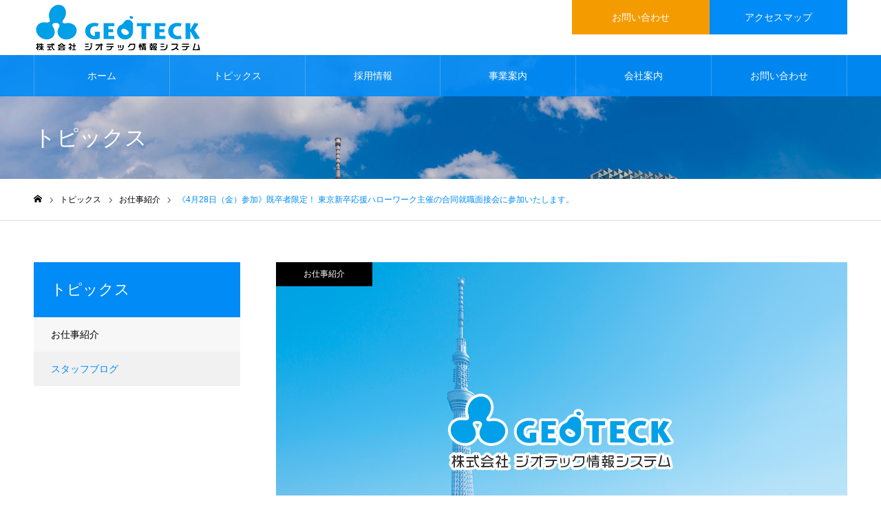

--- FILE ---
content_type: text/html; charset=UTF-8
request_url: https://www.geoteck.co.jp/topics/job-fair/
body_size: 66711
content:
<!DOCTYPE html>
<html class="pc" dir="ltr" lang="ja" prefix="og: https://ogp.me/ns#">
<head>
<meta charset="UTF-8">
<!--[if IE]><meta http-equiv="X-UA-Compatible" content="IE=edge"><![endif]-->
<meta name="viewport" content="width=device-width">
<meta name="format-detection" content="telephone=no">
<meta name="description" content="株式会社ジオテック情報システムは台東区浅草橋を拠点として、SES（システムエンジニアリングサービス）を主軸に創業以来20年以上、これまでに多くの実績を有し、サービス品質の向上に努めてまいりました。SESとはソフトウェアやシステムの開発はもちろん、保守・運用などの業務運営に必要なエンジニアを、必要な期間ご提供するサービスです。ジオテック情報システムではSESを主軸事業として、多くの人材がIT技術者（プログラマー・エンジニア）としてのキャリア・スキルアップを目指して日々、活躍しています。">
<link rel="pingback" href="https://www.geoteck.co.jp/wp-geo/xmlrpc.php">
<title>《4月28日（金）参加》既卒者限定！ 東京新卒応援ハローワーク主催の合同就職面接会に参加いたします。 | 株式会社ジオテック情報システム SES（システムエンジニアリングサービス）</title>
	<style>img:is([sizes="auto" i], [sizes^="auto," i]) { contain-intrinsic-size: 3000px 1500px }</style>
	
		<!-- All in One SEO 4.8.8 - aioseo.com -->
	<meta name="description" content="株式会社ジオテック情報システムは台東区浅草橋を拠点として、SES（システムエンジニアリングサービス）を主軸に創業以来20年以上、これまでに多くの実績を有し、サービス品質の向上に努めてまいりました。SESとはソフトウェアやシステムの開発はもちろん、保守・運用などの業務運営に必要なエンジニアを、必要な期間ご提供するサービスです。ジオテック情報システムではSESを主軸事業として、多くの人材がIT技術者（プログラマー・エンジニア）としてのキャリア・スキルアップを目指して日々、活躍しています。" />
	<meta name="robots" content="max-image-preview:large" />
	<link rel="canonical" href="https://www.geoteck.co.jp/topics/job-fair/" />
	<meta name="generator" content="All in One SEO (AIOSEO) 4.8.8" />
		<meta property="og:locale" content="ja_JP" />
		<meta property="og:site_name" content="株式会社ジオテック情報システム | 株式会社ジオテック情報システムは台東区浅草橋を拠点として、SES（システムエンジニアリングサービス）を主軸に創業以来20年以上、これまでに多くの実績を有し、サービス品質の向上に努めてまいりました。SESとはソフトウェアやシステムの開発はもちろん、保守・運用などの業務運営に必要なエンジニアを、必要な期間ご提供するサービスです。ジオテック情報システムではSESを主軸事業として、多くの人材がIT技術者（プログラマー・エンジニア）としてのキャリア・スキルアップを目指して日々、活躍しています。" />
		<meta property="og:type" content="article" />
		<meta property="og:title" content="《4月28日（金）参加》既卒者限定！ 東京新卒応援ハローワーク主催の合同就職面接会に参加いたします。 | 株式会社ジオテック情報システム SES（システムエンジニアリングサービス）" />
		<meta property="og:description" content="株式会社ジオテック情報システムは台東区浅草橋を拠点として、SES（システムエンジニアリングサービス）を主軸に創業以来20年以上、これまでに多くの実績を有し、サービス品質の向上に努めてまいりました。SESとはソフトウェアやシステムの開発はもちろん、保守・運用などの業務運営に必要なエンジニアを、必要な期間ご提供するサービスです。ジオテック情報システムではSESを主軸事業として、多くの人材がIT技術者（プログラマー・エンジニア）としてのキャリア・スキルアップを目指して日々、活躍しています。" />
		<meta property="og:url" content="https://www.geoteck.co.jp/topics/job-fair/" />
		<meta property="article:published_time" content="2023-04-12T02:20:45+00:00" />
		<meta property="article:modified_time" content="2023-04-12T02:44:12+00:00" />
		<meta name="twitter:card" content="summary_large_image" />
		<meta name="twitter:title" content="《4月28日（金）参加》既卒者限定！ 東京新卒応援ハローワーク主催の合同就職面接会に参加いたします。 | 株式会社ジオテック情報システム SES（システムエンジニアリングサービス）" />
		<meta name="twitter:description" content="株式会社ジオテック情報システムは台東区浅草橋を拠点として、SES（システムエンジニアリングサービス）を主軸に創業以来20年以上、これまでに多くの実績を有し、サービス品質の向上に努めてまいりました。SESとはソフトウェアやシステムの開発はもちろん、保守・運用などの業務運営に必要なエンジニアを、必要な期間ご提供するサービスです。ジオテック情報システムではSESを主軸事業として、多くの人材がIT技術者（プログラマー・エンジニア）としてのキャリア・スキルアップを目指して日々、活躍しています。" />
		<script type="application/ld+json" class="aioseo-schema">
			{"@context":"https:\/\/schema.org","@graph":[{"@type":"BreadcrumbList","@id":"https:\/\/www.geoteck.co.jp\/topics\/job-fair\/#breadcrumblist","itemListElement":[{"@type":"ListItem","@id":"https:\/\/www.geoteck.co.jp#listItem","position":1,"name":"\u5bb6","item":"https:\/\/www.geoteck.co.jp","nextItem":{"@type":"ListItem","@id":"https:\/\/www.geoteck.co.jp\/topics\/#listItem","name":"\u30c8\u30d4\u30c3\u30af\u30b9"}},{"@type":"ListItem","@id":"https:\/\/www.geoteck.co.jp\/topics\/#listItem","position":2,"name":"\u30c8\u30d4\u30c3\u30af\u30b9","item":"https:\/\/www.geoteck.co.jp\/topics\/","nextItem":{"@type":"ListItem","@id":"https:\/\/www.geoteck.co.jp\/topics_cat\/job-information\/#listItem","name":"\u304a\u4ed5\u4e8b\u7d39\u4ecb"},"previousItem":{"@type":"ListItem","@id":"https:\/\/www.geoteck.co.jp#listItem","name":"\u5bb6"}},{"@type":"ListItem","@id":"https:\/\/www.geoteck.co.jp\/topics_cat\/job-information\/#listItem","position":3,"name":"\u304a\u4ed5\u4e8b\u7d39\u4ecb","item":"https:\/\/www.geoteck.co.jp\/topics_cat\/job-information\/","nextItem":{"@type":"ListItem","@id":"https:\/\/www.geoteck.co.jp\/topics\/job-fair\/#listItem","name":"\u300a4\u670828\u65e5\uff08\u91d1\uff09\u53c2\u52a0\u300b\u65e2\u5352\u8005\u9650\u5b9a\uff01 \u6771\u4eac\u65b0\u5352\u5fdc\u63f4\u30cf\u30ed\u30fc\u30ef\u30fc\u30af\u4e3b\u50ac\u306e\u5408\u540c\u5c31\u8077\u9762\u63a5\u4f1a\u306b\u53c2\u52a0\u3044\u305f\u3057\u307e\u3059\u3002"},"previousItem":{"@type":"ListItem","@id":"https:\/\/www.geoteck.co.jp\/topics\/#listItem","name":"\u30c8\u30d4\u30c3\u30af\u30b9"}},{"@type":"ListItem","@id":"https:\/\/www.geoteck.co.jp\/topics\/job-fair\/#listItem","position":4,"name":"\u300a4\u670828\u65e5\uff08\u91d1\uff09\u53c2\u52a0\u300b\u65e2\u5352\u8005\u9650\u5b9a\uff01 \u6771\u4eac\u65b0\u5352\u5fdc\u63f4\u30cf\u30ed\u30fc\u30ef\u30fc\u30af\u4e3b\u50ac\u306e\u5408\u540c\u5c31\u8077\u9762\u63a5\u4f1a\u306b\u53c2\u52a0\u3044\u305f\u3057\u307e\u3059\u3002","previousItem":{"@type":"ListItem","@id":"https:\/\/www.geoteck.co.jp\/topics_cat\/job-information\/#listItem","name":"\u304a\u4ed5\u4e8b\u7d39\u4ecb"}}]},{"@type":"Organization","@id":"https:\/\/www.geoteck.co.jp\/#organization","name":"\u682a\u5f0f\u4f1a\u793e\u30b8\u30aa\u30c6\u30c3\u30af\u60c5\u5831\u30b7\u30b9\u30c6\u30e0\u2502SES\uff08\u30b7\u30b9\u30c6\u30e0\u30a8\u30f3\u30b8\u30cb\u30a2\u30ea\u30f3\u30b0\u30b5\u30fc\u30d3\u30b9\uff09","description":"\u682a\u5f0f\u4f1a\u793e\u30b8\u30aa\u30c6\u30c3\u30af\u60c5\u5831\u30b7\u30b9\u30c6\u30e0\u306f\u53f0\u6771\u533a\u6d45\u8349\u6a4b\u3092\u62e0\u70b9\u3068\u3057\u3066\u3001SES\uff08\u30b7\u30b9\u30c6\u30e0\u30a8\u30f3\u30b8\u30cb\u30a2\u30ea\u30f3\u30b0\u30b5\u30fc\u30d3\u30b9\uff09\u3092\u4e3b\u8ef8\u306b\u5275\u696d\u4ee5\u676520\u5e74\u4ee5\u4e0a\u3001\u3053\u308c\u307e\u3067\u306b\u591a\u304f\u306e\u5b9f\u7e3e\u3092\u6709\u3057\u3001\u30b5\u30fc\u30d3\u30b9\u54c1\u8cea\u306e\u5411\u4e0a\u306b\u52aa\u3081\u3066\u307e\u3044\u308a\u307e\u3057\u305f\u3002SES\u3068\u306f\u30bd\u30d5\u30c8\u30a6\u30a7\u30a2\u3084\u30b7\u30b9\u30c6\u30e0\u306e\u958b\u767a\u306f\u3082\u3061\u308d\u3093\u3001\u4fdd\u5b88\u30fb\u904b\u7528\u306a\u3069\u306e\u696d\u52d9\u904b\u55b6\u306b\u5fc5\u8981\u306a\u30a8\u30f3\u30b8\u30cb\u30a2\u3092\u3001\u5fc5\u8981\u306a\u671f\u9593\u3054\u63d0\u4f9b\u3059\u308b\u30b5\u30fc\u30d3\u30b9\u3067\u3059\u3002\u30b8\u30aa\u30c6\u30c3\u30af\u60c5\u5831\u30b7\u30b9\u30c6\u30e0\u3067\u306fSES\u3092\u4e3b\u8ef8\u4e8b\u696d\u3068\u3057\u3066\u3001\u591a\u304f\u306e\u4eba\u6750\u304cIT\u6280\u8853\u8005\uff08\u30d7\u30ed\u30b0\u30e9\u30de\u30fc\u30fb\u30a8\u30f3\u30b8\u30cb\u30a2\uff09\u3068\u3057\u3066\u306e\u30ad\u30e3\u30ea\u30a2\u30fb\u30b9\u30ad\u30eb\u30a2\u30c3\u30d7\u3092\u76ee\u6307\u3057\u3066\u65e5\u3005\u3001\u6d3b\u8e8d\u3057\u3066\u3044\u307e\u3059\u3002","url":"https:\/\/www.geoteck.co.jp\/","telephone":"+81358225277","logo":{"@type":"ImageObject","url":"https:\/\/www.geoteck.co.jp\/wp-geo\/wp-content\/uploads\/2020\/03\/geotecks-logo-header.png","@id":"https:\/\/www.geoteck.co.jp\/topics\/job-fair\/#organizationLogo","width":247,"height":70,"caption":"\u682a\u5f0f\u4f1a\u793e\u30b8\u30aa\u30c6\u30c3\u30af\u60c5\u5831\u30b7\u30b9\u30c6\u30e0"},"image":{"@id":"https:\/\/www.geoteck.co.jp\/topics\/job-fair\/#organizationLogo"}},{"@type":"WebPage","@id":"https:\/\/www.geoteck.co.jp\/topics\/job-fair\/#webpage","url":"https:\/\/www.geoteck.co.jp\/topics\/job-fair\/","name":"\u300a4\u670828\u65e5\uff08\u91d1\uff09\u53c2\u52a0\u300b\u65e2\u5352\u8005\u9650\u5b9a\uff01 \u6771\u4eac\u65b0\u5352\u5fdc\u63f4\u30cf\u30ed\u30fc\u30ef\u30fc\u30af\u4e3b\u50ac\u306e\u5408\u540c\u5c31\u8077\u9762\u63a5\u4f1a\u306b\u53c2\u52a0\u3044\u305f\u3057\u307e\u3059\u3002 | \u682a\u5f0f\u4f1a\u793e\u30b8\u30aa\u30c6\u30c3\u30af\u60c5\u5831\u30b7\u30b9\u30c6\u30e0 SES\uff08\u30b7\u30b9\u30c6\u30e0\u30a8\u30f3\u30b8\u30cb\u30a2\u30ea\u30f3\u30b0\u30b5\u30fc\u30d3\u30b9\uff09","description":"\u682a\u5f0f\u4f1a\u793e\u30b8\u30aa\u30c6\u30c3\u30af\u60c5\u5831\u30b7\u30b9\u30c6\u30e0\u306f\u53f0\u6771\u533a\u6d45\u8349\u6a4b\u3092\u62e0\u70b9\u3068\u3057\u3066\u3001SES\uff08\u30b7\u30b9\u30c6\u30e0\u30a8\u30f3\u30b8\u30cb\u30a2\u30ea\u30f3\u30b0\u30b5\u30fc\u30d3\u30b9\uff09\u3092\u4e3b\u8ef8\u306b\u5275\u696d\u4ee5\u676520\u5e74\u4ee5\u4e0a\u3001\u3053\u308c\u307e\u3067\u306b\u591a\u304f\u306e\u5b9f\u7e3e\u3092\u6709\u3057\u3001\u30b5\u30fc\u30d3\u30b9\u54c1\u8cea\u306e\u5411\u4e0a\u306b\u52aa\u3081\u3066\u307e\u3044\u308a\u307e\u3057\u305f\u3002SES\u3068\u306f\u30bd\u30d5\u30c8\u30a6\u30a7\u30a2\u3084\u30b7\u30b9\u30c6\u30e0\u306e\u958b\u767a\u306f\u3082\u3061\u308d\u3093\u3001\u4fdd\u5b88\u30fb\u904b\u7528\u306a\u3069\u306e\u696d\u52d9\u904b\u55b6\u306b\u5fc5\u8981\u306a\u30a8\u30f3\u30b8\u30cb\u30a2\u3092\u3001\u5fc5\u8981\u306a\u671f\u9593\u3054\u63d0\u4f9b\u3059\u308b\u30b5\u30fc\u30d3\u30b9\u3067\u3059\u3002\u30b8\u30aa\u30c6\u30c3\u30af\u60c5\u5831\u30b7\u30b9\u30c6\u30e0\u3067\u306fSES\u3092\u4e3b\u8ef8\u4e8b\u696d\u3068\u3057\u3066\u3001\u591a\u304f\u306e\u4eba\u6750\u304cIT\u6280\u8853\u8005\uff08\u30d7\u30ed\u30b0\u30e9\u30de\u30fc\u30fb\u30a8\u30f3\u30b8\u30cb\u30a2\uff09\u3068\u3057\u3066\u306e\u30ad\u30e3\u30ea\u30a2\u30fb\u30b9\u30ad\u30eb\u30a2\u30c3\u30d7\u3092\u76ee\u6307\u3057\u3066\u65e5\u3005\u3001\u6d3b\u8e8d\u3057\u3066\u3044\u307e\u3059\u3002","inLanguage":"ja","isPartOf":{"@id":"https:\/\/www.geoteck.co.jp\/#website"},"breadcrumb":{"@id":"https:\/\/www.geoteck.co.jp\/topics\/job-fair\/#breadcrumblist"},"image":{"@type":"ImageObject","url":"https:\/\/www.geoteck.co.jp\/wp-geo\/wp-content\/uploads\/2020\/04\/geotecks-eye-catch-1.jpg","@id":"https:\/\/www.geoteck.co.jp\/topics\/job-fair\/#mainImage","width":830,"height":500,"caption":"\u682a\u5f0f\u4f1a\u793e\u30b8\u30aa\u30c6\u30c3\u30af\u60c5\u5831\u30b7\u30b9\u30c6\u30e0"},"primaryImageOfPage":{"@id":"https:\/\/www.geoteck.co.jp\/topics\/job-fair\/#mainImage"},"datePublished":"2023-04-12T11:20:45+09:00","dateModified":"2023-04-12T11:44:12+09:00"},{"@type":"WebSite","@id":"https:\/\/www.geoteck.co.jp\/#website","url":"https:\/\/www.geoteck.co.jp\/","name":"\u682a\u5f0f\u4f1a\u793e\u30b8\u30aa\u30c6\u30c3\u30af\u60c5\u5831\u30b7\u30b9\u30c6\u30e0\u2502SES\uff08\u30b7\u30b9\u30c6\u30e0\u30a8\u30f3\u30b8\u30cb\u30a2\u30ea\u30f3\u30b0\u30b5\u30fc\u30d3\u30b9\uff09","description":"\u682a\u5f0f\u4f1a\u793e\u30b8\u30aa\u30c6\u30c3\u30af\u60c5\u5831\u30b7\u30b9\u30c6\u30e0\u306f\u53f0\u6771\u533a\u6d45\u8349\u6a4b\u3092\u62e0\u70b9\u3068\u3057\u3066\u3001SES\uff08\u30b7\u30b9\u30c6\u30e0\u30a8\u30f3\u30b8\u30cb\u30a2\u30ea\u30f3\u30b0\u30b5\u30fc\u30d3\u30b9\uff09\u3092\u4e3b\u8ef8\u306b\u5275\u696d\u4ee5\u676520\u5e74\u4ee5\u4e0a\u3001\u3053\u308c\u307e\u3067\u306b\u591a\u304f\u306e\u5b9f\u7e3e\u3092\u6709\u3057\u3001\u30b5\u30fc\u30d3\u30b9\u54c1\u8cea\u306e\u5411\u4e0a\u306b\u52aa\u3081\u3066\u307e\u3044\u308a\u307e\u3057\u305f\u3002SES\u3068\u306f\u30bd\u30d5\u30c8\u30a6\u30a7\u30a2\u3084\u30b7\u30b9\u30c6\u30e0\u306e\u958b\u767a\u306f\u3082\u3061\u308d\u3093\u3001\u4fdd\u5b88\u30fb\u904b\u7528\u306a\u3069\u306e\u696d\u52d9\u904b\u55b6\u306b\u5fc5\u8981\u306a\u30a8\u30f3\u30b8\u30cb\u30a2\u3092\u3001\u5fc5\u8981\u306a\u671f\u9593\u3054\u63d0\u4f9b\u3059\u308b\u30b5\u30fc\u30d3\u30b9\u3067\u3059\u3002\u30b8\u30aa\u30c6\u30c3\u30af\u60c5\u5831\u30b7\u30b9\u30c6\u30e0\u3067\u306fSES\u3092\u4e3b\u8ef8\u4e8b\u696d\u3068\u3057\u3066\u3001\u591a\u304f\u306e\u4eba\u6750\u304cIT\u6280\u8853\u8005\uff08\u30d7\u30ed\u30b0\u30e9\u30de\u30fc\u30fb\u30a8\u30f3\u30b8\u30cb\u30a2\uff09\u3068\u3057\u3066\u306e\u30ad\u30e3\u30ea\u30a2\u30fb\u30b9\u30ad\u30eb\u30a2\u30c3\u30d7\u3092\u76ee\u6307\u3057\u3066\u65e5\u3005\u3001\u6d3b\u8e8d\u3057\u3066\u3044\u307e\u3059\u3002","inLanguage":"ja","publisher":{"@id":"https:\/\/www.geoteck.co.jp\/#organization"}}]}
		</script>
		<!-- All in One SEO -->

<link rel='dns-prefetch' href='//challenges.cloudflare.com' />
<link rel='dns-prefetch' href='//www.googletagmanager.com' />
<link rel="alternate" type="application/rss+xml" title="株式会社ジオテック情報システム &raquo; フィード" href="https://www.geoteck.co.jp/feed/" />
<link rel="alternate" type="application/rss+xml" title="株式会社ジオテック情報システム &raquo; コメントフィード" href="https://www.geoteck.co.jp/comments/feed/" />
<script type="text/javascript">
/* <![CDATA[ */
window._wpemojiSettings = {"baseUrl":"https:\/\/s.w.org\/images\/core\/emoji\/16.0.1\/72x72\/","ext":".png","svgUrl":"https:\/\/s.w.org\/images\/core\/emoji\/16.0.1\/svg\/","svgExt":".svg","source":{"concatemoji":"https:\/\/www.geoteck.co.jp\/wp-geo\/wp-includes\/js\/wp-emoji-release.min.js?ver=6.8.3"}};
/*! This file is auto-generated */
!function(s,n){var o,i,e;function c(e){try{var t={supportTests:e,timestamp:(new Date).valueOf()};sessionStorage.setItem(o,JSON.stringify(t))}catch(e){}}function p(e,t,n){e.clearRect(0,0,e.canvas.width,e.canvas.height),e.fillText(t,0,0);var t=new Uint32Array(e.getImageData(0,0,e.canvas.width,e.canvas.height).data),a=(e.clearRect(0,0,e.canvas.width,e.canvas.height),e.fillText(n,0,0),new Uint32Array(e.getImageData(0,0,e.canvas.width,e.canvas.height).data));return t.every(function(e,t){return e===a[t]})}function u(e,t){e.clearRect(0,0,e.canvas.width,e.canvas.height),e.fillText(t,0,0);for(var n=e.getImageData(16,16,1,1),a=0;a<n.data.length;a++)if(0!==n.data[a])return!1;return!0}function f(e,t,n,a){switch(t){case"flag":return n(e,"\ud83c\udff3\ufe0f\u200d\u26a7\ufe0f","\ud83c\udff3\ufe0f\u200b\u26a7\ufe0f")?!1:!n(e,"\ud83c\udde8\ud83c\uddf6","\ud83c\udde8\u200b\ud83c\uddf6")&&!n(e,"\ud83c\udff4\udb40\udc67\udb40\udc62\udb40\udc65\udb40\udc6e\udb40\udc67\udb40\udc7f","\ud83c\udff4\u200b\udb40\udc67\u200b\udb40\udc62\u200b\udb40\udc65\u200b\udb40\udc6e\u200b\udb40\udc67\u200b\udb40\udc7f");case"emoji":return!a(e,"\ud83e\udedf")}return!1}function g(e,t,n,a){var r="undefined"!=typeof WorkerGlobalScope&&self instanceof WorkerGlobalScope?new OffscreenCanvas(300,150):s.createElement("canvas"),o=r.getContext("2d",{willReadFrequently:!0}),i=(o.textBaseline="top",o.font="600 32px Arial",{});return e.forEach(function(e){i[e]=t(o,e,n,a)}),i}function t(e){var t=s.createElement("script");t.src=e,t.defer=!0,s.head.appendChild(t)}"undefined"!=typeof Promise&&(o="wpEmojiSettingsSupports",i=["flag","emoji"],n.supports={everything:!0,everythingExceptFlag:!0},e=new Promise(function(e){s.addEventListener("DOMContentLoaded",e,{once:!0})}),new Promise(function(t){var n=function(){try{var e=JSON.parse(sessionStorage.getItem(o));if("object"==typeof e&&"number"==typeof e.timestamp&&(new Date).valueOf()<e.timestamp+604800&&"object"==typeof e.supportTests)return e.supportTests}catch(e){}return null}();if(!n){if("undefined"!=typeof Worker&&"undefined"!=typeof OffscreenCanvas&&"undefined"!=typeof URL&&URL.createObjectURL&&"undefined"!=typeof Blob)try{var e="postMessage("+g.toString()+"("+[JSON.stringify(i),f.toString(),p.toString(),u.toString()].join(",")+"));",a=new Blob([e],{type:"text/javascript"}),r=new Worker(URL.createObjectURL(a),{name:"wpTestEmojiSupports"});return void(r.onmessage=function(e){c(n=e.data),r.terminate(),t(n)})}catch(e){}c(n=g(i,f,p,u))}t(n)}).then(function(e){for(var t in e)n.supports[t]=e[t],n.supports.everything=n.supports.everything&&n.supports[t],"flag"!==t&&(n.supports.everythingExceptFlag=n.supports.everythingExceptFlag&&n.supports[t]);n.supports.everythingExceptFlag=n.supports.everythingExceptFlag&&!n.supports.flag,n.DOMReady=!1,n.readyCallback=function(){n.DOMReady=!0}}).then(function(){return e}).then(function(){var e;n.supports.everything||(n.readyCallback(),(e=n.source||{}).concatemoji?t(e.concatemoji):e.wpemoji&&e.twemoji&&(t(e.twemoji),t(e.wpemoji)))}))}((window,document),window._wpemojiSettings);
/* ]]> */
</script>
<link rel='stylesheet' id='style-css' href='https://www.geoteck.co.jp/wp-geo/wp-content/themes/noel_tcd072/style.css?ver=1.4.1' type='text/css' media='all' />
<style id='wp-emoji-styles-inline-css' type='text/css'>

	img.wp-smiley, img.emoji {
		display: inline !important;
		border: none !important;
		box-shadow: none !important;
		height: 1em !important;
		width: 1em !important;
		margin: 0 0.07em !important;
		vertical-align: -0.1em !important;
		background: none !important;
		padding: 0 !important;
	}
</style>
<link rel='stylesheet' id='wp-block-library-css' href='https://www.geoteck.co.jp/wp-geo/wp-includes/css/dist/block-library/style.min.css?ver=6.8.3' type='text/css' media='all' />
<style id='classic-theme-styles-inline-css' type='text/css'>
/*! This file is auto-generated */
.wp-block-button__link{color:#fff;background-color:#32373c;border-radius:9999px;box-shadow:none;text-decoration:none;padding:calc(.667em + 2px) calc(1.333em + 2px);font-size:1.125em}.wp-block-file__button{background:#32373c;color:#fff;text-decoration:none}
</style>
<style id='global-styles-inline-css' type='text/css'>
:root{--wp--preset--aspect-ratio--square: 1;--wp--preset--aspect-ratio--4-3: 4/3;--wp--preset--aspect-ratio--3-4: 3/4;--wp--preset--aspect-ratio--3-2: 3/2;--wp--preset--aspect-ratio--2-3: 2/3;--wp--preset--aspect-ratio--16-9: 16/9;--wp--preset--aspect-ratio--9-16: 9/16;--wp--preset--color--black: #000000;--wp--preset--color--cyan-bluish-gray: #abb8c3;--wp--preset--color--white: #ffffff;--wp--preset--color--pale-pink: #f78da7;--wp--preset--color--vivid-red: #cf2e2e;--wp--preset--color--luminous-vivid-orange: #ff6900;--wp--preset--color--luminous-vivid-amber: #fcb900;--wp--preset--color--light-green-cyan: #7bdcb5;--wp--preset--color--vivid-green-cyan: #00d084;--wp--preset--color--pale-cyan-blue: #8ed1fc;--wp--preset--color--vivid-cyan-blue: #0693e3;--wp--preset--color--vivid-purple: #9b51e0;--wp--preset--gradient--vivid-cyan-blue-to-vivid-purple: linear-gradient(135deg,rgba(6,147,227,1) 0%,rgb(155,81,224) 100%);--wp--preset--gradient--light-green-cyan-to-vivid-green-cyan: linear-gradient(135deg,rgb(122,220,180) 0%,rgb(0,208,130) 100%);--wp--preset--gradient--luminous-vivid-amber-to-luminous-vivid-orange: linear-gradient(135deg,rgba(252,185,0,1) 0%,rgba(255,105,0,1) 100%);--wp--preset--gradient--luminous-vivid-orange-to-vivid-red: linear-gradient(135deg,rgba(255,105,0,1) 0%,rgb(207,46,46) 100%);--wp--preset--gradient--very-light-gray-to-cyan-bluish-gray: linear-gradient(135deg,rgb(238,238,238) 0%,rgb(169,184,195) 100%);--wp--preset--gradient--cool-to-warm-spectrum: linear-gradient(135deg,rgb(74,234,220) 0%,rgb(151,120,209) 20%,rgb(207,42,186) 40%,rgb(238,44,130) 60%,rgb(251,105,98) 80%,rgb(254,248,76) 100%);--wp--preset--gradient--blush-light-purple: linear-gradient(135deg,rgb(255,206,236) 0%,rgb(152,150,240) 100%);--wp--preset--gradient--blush-bordeaux: linear-gradient(135deg,rgb(254,205,165) 0%,rgb(254,45,45) 50%,rgb(107,0,62) 100%);--wp--preset--gradient--luminous-dusk: linear-gradient(135deg,rgb(255,203,112) 0%,rgb(199,81,192) 50%,rgb(65,88,208) 100%);--wp--preset--gradient--pale-ocean: linear-gradient(135deg,rgb(255,245,203) 0%,rgb(182,227,212) 50%,rgb(51,167,181) 100%);--wp--preset--gradient--electric-grass: linear-gradient(135deg,rgb(202,248,128) 0%,rgb(113,206,126) 100%);--wp--preset--gradient--midnight: linear-gradient(135deg,rgb(2,3,129) 0%,rgb(40,116,252) 100%);--wp--preset--font-size--small: 13px;--wp--preset--font-size--medium: 20px;--wp--preset--font-size--large: 36px;--wp--preset--font-size--x-large: 42px;--wp--preset--spacing--20: 0.44rem;--wp--preset--spacing--30: 0.67rem;--wp--preset--spacing--40: 1rem;--wp--preset--spacing--50: 1.5rem;--wp--preset--spacing--60: 2.25rem;--wp--preset--spacing--70: 3.38rem;--wp--preset--spacing--80: 5.06rem;--wp--preset--shadow--natural: 6px 6px 9px rgba(0, 0, 0, 0.2);--wp--preset--shadow--deep: 12px 12px 50px rgba(0, 0, 0, 0.4);--wp--preset--shadow--sharp: 6px 6px 0px rgba(0, 0, 0, 0.2);--wp--preset--shadow--outlined: 6px 6px 0px -3px rgba(255, 255, 255, 1), 6px 6px rgba(0, 0, 0, 1);--wp--preset--shadow--crisp: 6px 6px 0px rgba(0, 0, 0, 1);}:where(.is-layout-flex){gap: 0.5em;}:where(.is-layout-grid){gap: 0.5em;}body .is-layout-flex{display: flex;}.is-layout-flex{flex-wrap: wrap;align-items: center;}.is-layout-flex > :is(*, div){margin: 0;}body .is-layout-grid{display: grid;}.is-layout-grid > :is(*, div){margin: 0;}:where(.wp-block-columns.is-layout-flex){gap: 2em;}:where(.wp-block-columns.is-layout-grid){gap: 2em;}:where(.wp-block-post-template.is-layout-flex){gap: 1.25em;}:where(.wp-block-post-template.is-layout-grid){gap: 1.25em;}.has-black-color{color: var(--wp--preset--color--black) !important;}.has-cyan-bluish-gray-color{color: var(--wp--preset--color--cyan-bluish-gray) !important;}.has-white-color{color: var(--wp--preset--color--white) !important;}.has-pale-pink-color{color: var(--wp--preset--color--pale-pink) !important;}.has-vivid-red-color{color: var(--wp--preset--color--vivid-red) !important;}.has-luminous-vivid-orange-color{color: var(--wp--preset--color--luminous-vivid-orange) !important;}.has-luminous-vivid-amber-color{color: var(--wp--preset--color--luminous-vivid-amber) !important;}.has-light-green-cyan-color{color: var(--wp--preset--color--light-green-cyan) !important;}.has-vivid-green-cyan-color{color: var(--wp--preset--color--vivid-green-cyan) !important;}.has-pale-cyan-blue-color{color: var(--wp--preset--color--pale-cyan-blue) !important;}.has-vivid-cyan-blue-color{color: var(--wp--preset--color--vivid-cyan-blue) !important;}.has-vivid-purple-color{color: var(--wp--preset--color--vivid-purple) !important;}.has-black-background-color{background-color: var(--wp--preset--color--black) !important;}.has-cyan-bluish-gray-background-color{background-color: var(--wp--preset--color--cyan-bluish-gray) !important;}.has-white-background-color{background-color: var(--wp--preset--color--white) !important;}.has-pale-pink-background-color{background-color: var(--wp--preset--color--pale-pink) !important;}.has-vivid-red-background-color{background-color: var(--wp--preset--color--vivid-red) !important;}.has-luminous-vivid-orange-background-color{background-color: var(--wp--preset--color--luminous-vivid-orange) !important;}.has-luminous-vivid-amber-background-color{background-color: var(--wp--preset--color--luminous-vivid-amber) !important;}.has-light-green-cyan-background-color{background-color: var(--wp--preset--color--light-green-cyan) !important;}.has-vivid-green-cyan-background-color{background-color: var(--wp--preset--color--vivid-green-cyan) !important;}.has-pale-cyan-blue-background-color{background-color: var(--wp--preset--color--pale-cyan-blue) !important;}.has-vivid-cyan-blue-background-color{background-color: var(--wp--preset--color--vivid-cyan-blue) !important;}.has-vivid-purple-background-color{background-color: var(--wp--preset--color--vivid-purple) !important;}.has-black-border-color{border-color: var(--wp--preset--color--black) !important;}.has-cyan-bluish-gray-border-color{border-color: var(--wp--preset--color--cyan-bluish-gray) !important;}.has-white-border-color{border-color: var(--wp--preset--color--white) !important;}.has-pale-pink-border-color{border-color: var(--wp--preset--color--pale-pink) !important;}.has-vivid-red-border-color{border-color: var(--wp--preset--color--vivid-red) !important;}.has-luminous-vivid-orange-border-color{border-color: var(--wp--preset--color--luminous-vivid-orange) !important;}.has-luminous-vivid-amber-border-color{border-color: var(--wp--preset--color--luminous-vivid-amber) !important;}.has-light-green-cyan-border-color{border-color: var(--wp--preset--color--light-green-cyan) !important;}.has-vivid-green-cyan-border-color{border-color: var(--wp--preset--color--vivid-green-cyan) !important;}.has-pale-cyan-blue-border-color{border-color: var(--wp--preset--color--pale-cyan-blue) !important;}.has-vivid-cyan-blue-border-color{border-color: var(--wp--preset--color--vivid-cyan-blue) !important;}.has-vivid-purple-border-color{border-color: var(--wp--preset--color--vivid-purple) !important;}.has-vivid-cyan-blue-to-vivid-purple-gradient-background{background: var(--wp--preset--gradient--vivid-cyan-blue-to-vivid-purple) !important;}.has-light-green-cyan-to-vivid-green-cyan-gradient-background{background: var(--wp--preset--gradient--light-green-cyan-to-vivid-green-cyan) !important;}.has-luminous-vivid-amber-to-luminous-vivid-orange-gradient-background{background: var(--wp--preset--gradient--luminous-vivid-amber-to-luminous-vivid-orange) !important;}.has-luminous-vivid-orange-to-vivid-red-gradient-background{background: var(--wp--preset--gradient--luminous-vivid-orange-to-vivid-red) !important;}.has-very-light-gray-to-cyan-bluish-gray-gradient-background{background: var(--wp--preset--gradient--very-light-gray-to-cyan-bluish-gray) !important;}.has-cool-to-warm-spectrum-gradient-background{background: var(--wp--preset--gradient--cool-to-warm-spectrum) !important;}.has-blush-light-purple-gradient-background{background: var(--wp--preset--gradient--blush-light-purple) !important;}.has-blush-bordeaux-gradient-background{background: var(--wp--preset--gradient--blush-bordeaux) !important;}.has-luminous-dusk-gradient-background{background: var(--wp--preset--gradient--luminous-dusk) !important;}.has-pale-ocean-gradient-background{background: var(--wp--preset--gradient--pale-ocean) !important;}.has-electric-grass-gradient-background{background: var(--wp--preset--gradient--electric-grass) !important;}.has-midnight-gradient-background{background: var(--wp--preset--gradient--midnight) !important;}.has-small-font-size{font-size: var(--wp--preset--font-size--small) !important;}.has-medium-font-size{font-size: var(--wp--preset--font-size--medium) !important;}.has-large-font-size{font-size: var(--wp--preset--font-size--large) !important;}.has-x-large-font-size{font-size: var(--wp--preset--font-size--x-large) !important;}
:where(.wp-block-post-template.is-layout-flex){gap: 1.25em;}:where(.wp-block-post-template.is-layout-grid){gap: 1.25em;}
:where(.wp-block-columns.is-layout-flex){gap: 2em;}:where(.wp-block-columns.is-layout-grid){gap: 2em;}
:root :where(.wp-block-pullquote){font-size: 1.5em;line-height: 1.6;}
</style>
<link rel='stylesheet' id='contact-form-7-css' href='https://www.geoteck.co.jp/wp-geo/wp-content/plugins/contact-form-7/includes/css/styles.css?ver=6.1.2' type='text/css' media='all' />
<script type="text/javascript" src="https://www.geoteck.co.jp/wp-geo/wp-includes/js/jquery/jquery.min.js?ver=3.7.1" id="jquery-core-js"></script>
<script type="text/javascript" src="https://www.geoteck.co.jp/wp-geo/wp-includes/js/jquery/jquery-migrate.min.js?ver=3.4.1" id="jquery-migrate-js"></script>

<!-- Site Kit によって追加された Google タグ（gtag.js）スニペット -->
<!-- Google アナリティクス スニペット (Site Kit が追加) -->
<script type="text/javascript" src="https://www.googletagmanager.com/gtag/js?id=GT-KDTMP2R" id="google_gtagjs-js" async></script>
<script type="text/javascript" id="google_gtagjs-js-after">
/* <![CDATA[ */
window.dataLayer = window.dataLayer || [];function gtag(){dataLayer.push(arguments);}
gtag("set","linker",{"domains":["www.geoteck.co.jp"]});
gtag("js", new Date());
gtag("set", "developer_id.dZTNiMT", true);
gtag("config", "GT-KDTMP2R");
/* ]]> */
</script>
<link rel="https://api.w.org/" href="https://www.geoteck.co.jp/wp-json/" /><link rel='shortlink' href='https://www.geoteck.co.jp/?p=548' />
<link rel="alternate" title="oEmbed (JSON)" type="application/json+oembed" href="https://www.geoteck.co.jp/wp-json/oembed/1.0/embed?url=https%3A%2F%2Fwww.geoteck.co.jp%2Ftopics%2Fjob-fair%2F" />
<link rel="alternate" title="oEmbed (XML)" type="text/xml+oembed" href="https://www.geoteck.co.jp/wp-json/oembed/1.0/embed?url=https%3A%2F%2Fwww.geoteck.co.jp%2Ftopics%2Fjob-fair%2F&#038;format=xml" />
<meta name="generator" content="Site Kit by Google 1.163.0" />
<link rel="stylesheet" href="https://www.geoteck.co.jp/wp-geo/wp-content/themes/noel_tcd072/css/design-plus.css?ver=1.4.1">
<link rel="stylesheet" href="https://www.geoteck.co.jp/wp-geo/wp-content/themes/noel_tcd072/css/sns-botton.css?ver=1.4.1">
<link rel="stylesheet" media="screen and (max-width:1250px)" href="https://www.geoteck.co.jp/wp-geo/wp-content/themes/noel_tcd072/css/responsive.css?ver=1.4.1">
<link rel="stylesheet" media="screen and (max-width:1250px)" href="https://www.geoteck.co.jp/wp-geo/wp-content/themes/noel_tcd072/css/footer-bar.css?ver=1.4.1">

<script src="https://www.geoteck.co.jp/wp-geo/wp-content/themes/noel_tcd072/js/jquery.easing.1.3.js?ver=1.4.1"></script>
<script src="https://www.geoteck.co.jp/wp-geo/wp-content/themes/noel_tcd072/js/jscript.js?ver=1.4.1"></script>
<script src="https://www.geoteck.co.jp/wp-geo/wp-content/themes/noel_tcd072/js/comment.js?ver=1.4.1"></script>


<link rel="stylesheet" href="https://www.geoteck.co.jp/wp-geo/wp-content/themes/noel_tcd072/js/perfect-scrollbar.css?ver=1.4.1">
<script src="https://www.geoteck.co.jp/wp-geo/wp-content/themes/noel_tcd072/js/perfect-scrollbar.min.js?ver=1.4.1"></script>

<script src="https://www.geoteck.co.jp/wp-geo/wp-content/themes/noel_tcd072/js/jquery.cookie.js?ver=1.4.1"></script>


<style type="text/css">

body, input, textarea { font-family: Arial, "ヒラギノ角ゴ ProN W3", "Hiragino Kaku Gothic ProN", "メイリオ", Meiryo, sans-serif; }

.rich_font, .p-vertical { font-family: "Hiragino Sans", "ヒラギノ角ゴ ProN", "Hiragino Kaku Gothic ProN", "游ゴシック", YuGothic, "メイリオ", Meiryo, sans-serif; font-weight:500; }

.rich_font_type1 { font-family: Arial, "ヒラギノ角ゴ ProN W3", "Hiragino Kaku Gothic ProN", "メイリオ", Meiryo, sans-serif; }
.rich_font_type2 { font-family: "Hiragino Sans", "ヒラギノ角ゴ ProN", "Hiragino Kaku Gothic ProN", "游ゴシック", YuGothic, "メイリオ", Meiryo, sans-serif; font-weight:500; }
.rich_font_type3 { font-family: "Times New Roman" , "游明朝" , "Yu Mincho" , "游明朝体" , "YuMincho" , "ヒラギノ明朝 Pro W3" , "Hiragino Mincho Pro" , "HiraMinProN-W3" , "HGS明朝E" , "ＭＳ Ｐ明朝" , "MS PMincho" , serif; font-weight:500; }

.post_content, #next_prev_post { font-family: Arial, "ヒラギノ角ゴ ProN W3", "Hiragino Kaku Gothic ProN", "メイリオ", Meiryo, sans-serif; }

.home #header_top { background:rgba(255,255,255,1); }
#header_top { background:rgba(255,255,255,1); }
#header_logo a { color:#000000; }
.pc #global_menu { background:rgba(0,139,247,0.9); }
.pc #global_menu > ul { border-left:1px solid rgba(255,255,255,0.2); }
.pc #global_menu > ul > li { border-right:1px solid rgba(255,255,255,0.2); }
.pc #global_menu > ul > li > a, .pc #global_menu ul ul li.menu-item-has-children > a:before { color:#ffffff; }
.pc #global_menu > ul > li > a:after { background:#15ef82; }
.pc #global_menu ul ul a { color:#ffffff; background:#4e5a66; }
.pc #global_menu ul ul a:hover { background:#105ae5; }
.pc .header_fix #global_menu { background:rgba(0,139,247,0.9); }
.pc .header_fix #global_menu > ul { border-left:1px solid rgba(255,255,255,0.2); }
.pc .header_fix #global_menu > ul > li { border-right:1px solid rgba(255,255,255,0.2); }
.mobile #mobile_menu { background:#008bf7; }
.mobile #global_menu a { color:#ffffff; background:#008bf7; border-bottom:1px solid #15ef82; }
.mobile #global_menu li li a { background:#4e5a66; }
.mobile #global_menu a:hover, #mobile_menu .close_button:hover, #mobile_menu #global_menu .child_menu_button:hover { color:#ffffff; background:#105ae5; }
.megamenu_clinic_list1 { border-color:#dddddd; background:#ffffff; }
.megamenu_clinic_list1 a { background:#ffffff; }
.megamenu_clinic_list1 ol, .megamenu_clinic_list1 li { border-color:#dddddd; }
.megamenu_clinic_list1 .title { color:#ff4b54; }
.megamenu_clinic_list2 { border-color:#dddddd; background:#ffffff; }
.megamenu_clinic_list2 a { background:#ffffff; }
.megamenu_clinic_list2_inner, .megamenu_clinic_list2 ol, .megamenu_clinic_list2 li { border-color:#dddddd; }
.megamenu_clinic_list2 .headline, .megamenu_clinic_list2 .title { color:#ff4b54; }
.megamenu_clinic_list2 .link_button a { color:#FFFFFF; background:#222222; }
.megamenu_clinic_list2 .link_button a:hover { color:#FFFFFF; background:#f45963; }
.megamenu_campaign_list { background:#f4f4f5; }
.megamenu_campaign_list .post_list_area, .megamenu_campaign_list .menu_area a:hover, .megamenu_campaign_list .menu_area li.active a { background:#ffffff; }
.megamenu_campaign_list .menu_area a { background:#ff474f; }
.megamenu_campaign_list .menu_area a:hover, .megamenu_campaign_list .menu_area li.active a { color:#ff474f; }
.pc .header_fix #header_top { background:rgba(255,255,255,0.8); }
.header_fix #header_logo a { color:#000000 !important; }
#header_button .button1 a, #footer_button .button1 a { color:#FFFFFF; background:#f49b00; }
#header_button .button1 a:hover, #footer_button .button1 a:hover { color:#FFFFFF; background:#c47923; }
#header_button .button2 a, #footer_button .button2 a { color:#FFFFFF; background:#008bf7; }
#header_button .button2 a:hover, #footer_button .button2 a:hover { color:#FFFFFF; background:#1555a8; }
#footer_info_content1 .button a { color:#FFFFFF; background:#008bf7; }
#footer_info_content1 .button a:hover { color:#FFFFFF; background:#1555a8; }
#footer_info_content2 .button a { color:#FFFFFF; background:#008bf7; }
#footer_info_content2 .button a:hover { color:#FFFFFF; background:#1555a8; }
#footer_banner .title { color:#4e5a66; font-size:20px; }
#footer_menu_area, #footer_menu_area a, #footer_menu .footer_headline a:before { color:#105ae5; }
#footer_menu_area .footer_headline a { color:#105ae5; }
#footer_menu_area a:hover, #footer_menu .footer_headline a:hover:before { color:#105ae5; }
#footer_bottom, #footer_bottom a { color:#FFFFFF; }
@media screen and (max-width:950px) {
  #footer_banner .title { font-size:16px; }
}
body.single #main_col { font-size:16px; }
#page_header_catch .catch { font-size:42px; color:#FFFFFF; }
#page_header_catch .desc { font-size:16px; color:#FFFFFF; }
#page_header_catch .title { font-size:32px; color:#FFFFFF; }
#archive_campaign_category_list li a { background:#f7f7f8; border-color:#dddddd; }
#archive_campaign_category_list li a:hover, #archive_campaign_category_list li.active a { color:#ffffff; background:#008bf7; border-color:#008bf7; }
#campaign_list .title { font-size:16px; }
#category_campaign_headline { font-size:26px; color:#000000; background:#f7f7f8; border-color:#008bf7; }
#campaign_list2 .title { font-size:20px; color:#105ae5; }
#side_campaign_category_list .headline { font-size:22px; color:#ffffff; background:#008bf7; }
#side_campaign_category_list.type1 a { background:#f7f7f8; }
#side_campaign_category_list.type1 li:nth-child(even) a { background:#f1f1f1; }
#side_campaign_category_list.type2 a { border-color:#dddddd; }
@media screen and (max-width:950px) {
  body.single #main_col { font-size:13px; }
  #page_header_catch .catch { font-size:22px; }
  #page_header_catch .desc { font-size:14px; }
  #page_header_catch .title { font-size:20px; }
  #campaign_list .title { font-size:14px; }
  #category_campaign_headline { font-size:18px; }
  #campaign_list2 .title { font-size:16px; }
  #side_campaign_category_list .headline { font-size:16px; }
}
#campaign_header_image .title { font-size:26px; }
.cf_catch .catch { font-size:32px; }.cf_data_list .headline { font-size:20px; }.cf_data_list li:before { border:1px solid #ff4b53; color:#ff4b53; }.cf_content_list .headline { font-size:20px; }.cf_price_list .headline { font-size:20px; }@media screen and (max-width:950px) {
  #campaign_header_image .title { font-size:16px; }
  .cf_catch .catch { font-size:21px; }  .cf_data_list .headline { font-size:16px; }  .cf_content_list .headline { font-size:16px; }  .cf_price_list .headline { font-size:16px; }}

.author_profile a.avatar img, .animate_image img, .animate_background .image {
  width:100%; height:auto;
  -webkit-transition: transform  0.75s ease;
  transition: transform  0.75s ease;
}
.author_profile a.avatar:hover img, .animate_image:hover img, .animate_background:hover .image, #index_staff_slider a:hover img {
  -webkit-transform: scale(1.2);
  transform: scale(1.2);
}




a { color:#000; }

#bread_crumb li.last span, #comment_headline, .tcd_category_list a:hover, .tcd_category_list .child_menu_button:hover, .side_headline, #faq_category li a:hover, #faq_category li.active a, #archive_service .bottom_area .sub_category li a:hover,
  #side_service_category_list a:hover, #side_service_category_list li.active > a, #side_faq_category_list a:hover, #side_faq_category_list li.active a, #side_staff_list a:hover, #side_staff_list li.active a, .cf_data_list li a:hover,
    #side_campaign_category_list a:hover, #side_campaign_category_list li.active a, #side_clinic_list a:hover, #side_clinic_list li.active a
{ color: #008bf7; }

#page_header .tab, #return_top a, #comment_tab li a:hover, #comment_tab li.active a, #comment_header #comment_closed p, #submit_comment:hover, #cancel_comment_reply a:hover, #p_readmore .button:hover,
  #wp-calendar td a:hover, #post_pagination p, #post_pagination a:hover, .page_navi span.current, .page_navi a:hover, .c-pw__btn:hover
{ background-color: #008bf7; }

#guest_info input:focus, #comment_textarea textarea:focus, .c-pw__box-input:focus
{ border-color: #008bf7; }

#comment_tab li.active a:after, #comment_header #comment_closed p:after
{ border-color:#008bf7 transparent transparent transparent; }


#header_logo a:hover, #footer a:hover, .cardlink_title a:hover, #menu_button:hover:before, #header_logo a:hover, #related_post .item a:hover, .comment a:hover, .comment_form_wrapper a:hover, #next_prev_post a:hover,
  #bread_crumb a:hover, #bread_crumb li.home a:hover:after, .author_profile a:hover, .author_profile .author_link li a:hover:before, #post_meta_bottom a:hover, #next_prev_post a:hover:before,
    #recent_news a.link:hover, #recent_news .link:hover:after, #recent_news li a:hover .title, #searchform .submit_button:hover:before, .styled_post_list1 a:hover .title_area, .styled_post_list1 a:hover .date, .p-dropdown__title:hover:after, .p-dropdown__list li a:hover
{ color: #105ae5; }
.post_content a { color: #f49b00; }
.post_content a:hover { color:#f49b00; }
#return_top a:hover { background-color: #008bf7; }
.frost_bg:before { background:rgba(255,255,255,0.7); }
.blur_image img { filter:blur(10px); }
.campaign_cat_id23 { background:#000000; }
.campaign_cat_id23:hover { background:#444444; }
.campaign_cat_id24 { background:#000000; }
.campaign_cat_id24:hover { background:#444444; }
#site_wrap { display:none; }
#site_loader_overlay {
  background:#ffffff;
  opacity: 1;
  position: fixed;
  top: 0px;
  left: 0px;
  width: 100%;
  height: 100%;
  width: 100vw;
  height: 100vh;
  z-index: 99999;
}
#site_loader_animation {
  width: 48px;
  height: 48px;
  font-size: 10px;
  text-indent: -9999em;
  position: fixed;
  top: 0;
  left: 0;
	right: 0;
	bottom: 0;
	margin: auto;
  border: 3px solid rgba(216,1,0,0.2);
  border-top-color: #d80100;
  border-radius: 50%;
  -webkit-animation: loading-circle 1.1s infinite linear;
  animation: loading-circle 1.1s infinite linear;
}
@-webkit-keyframes loading-circle {
  0% { -webkit-transform: rotate(0deg); transform: rotate(0deg); }
  100% { -webkit-transform: rotate(360deg); transform: rotate(360deg); }
}
@media only screen and (max-width: 767px) {
	#site_loader_animation { width: 30px; height: 30px; }
}
@keyframes loading-circle {
  0% { -webkit-transform: rotate(0deg); transform: rotate(0deg); }
  100% { -webkit-transform: rotate(360deg); transform: rotate(360deg); }
}


/*--------font color-----------------------*/
.style2a,
.style4a
 {
    border-color: #008BF7;
}
.style5b
 {
    background: #008BF7;
}

/*--------base font size-----------------------*/
.post_content p,
.post_content td, 
.post_content th {
    font-size: 1.2em;
    line-height: 2;
    }

/*--------su service font size-----------------------*/
.su-service-title {
    font-size: 1.4em !important;
}

/*--------top 6box-----------------------*/
#index_clinic .desc { text-align: left; }
@media screen and (min-width:751px) and ( max-width:950px) { #index_clinic .title_area .desc {  line-height: 1.6; } }

/*--------business box-----------------------*/
.well2  {
    padding-top: 2em;
}
.well2 .su-service  {
    border-bottom: solid 1px #dddddd;
}


/*--------メールフォーム内の個人情報保護指針窓-----------------------*/
div.pp-scroll {
	width: 95%;
	height: 150px;
	background-color: #fff; 
	border: solid 1px #dadada;
	overflow-y: scroll;
	padding: 10px;
}
.pp-scroll p,
.pp-scroll li {
    font-size: 14px;
    line-height: 1.8;
}
.grecaptcha-badge { visibility: hidden; }


/* 写真館ボタンがスマホで重ならないようにする */
p a.q_button.rounded {
  display: inline-block;
  margin: 6px 4px;
  white-space: nowrap;
}

@media (max-width: 600px) {
  p a.q_button.rounded {
    display: block !important;
    width: 85% !important;
    margin: 10px auto !important;
    text-align: center !important;
    float: none !important;
    clear: both !important;
    box-sizing: border-box;
  }
}

</style>

<link rel="icon" href="https://www.geoteck.co.jp/wp-geo/wp-content/uploads/2020/05/cropped-geoteck-f-icon-32x32.png" sizes="32x32" />
<link rel="icon" href="https://www.geoteck.co.jp/wp-geo/wp-content/uploads/2020/05/cropped-geoteck-f-icon-192x192.png" sizes="192x192" />
<link rel="apple-touch-icon" href="https://www.geoteck.co.jp/wp-geo/wp-content/uploads/2020/05/cropped-geoteck-f-icon-180x180.png" />
<meta name="msapplication-TileImage" content="https://www.geoteck.co.jp/wp-geo/wp-content/uploads/2020/05/cropped-geoteck-f-icon-270x270.png" />
</head>
<body id="body" class="wp-singular campaign-template-default single single-campaign postid-548 wp-theme-noel_tcd072 has_header_button">


<div id="container">

 <header id="header">

  <div id="header_top">
   <div id="header_top_inner">
    <div id="header_logo">
     
<h2 class="logo">
 <a href="https://www.geoteck.co.jp/" title="株式会社ジオテック情報システム">
    <img class="pc_logo_image" src="https://www.geoteck.co.jp/wp-geo/wp-content/uploads/2020/03/geotecks-logo-header.png?1769034137" alt="株式会社ジオテック情報システム" title="株式会社ジオテック情報システム" width="247" height="70" />
      <img class="mobile_logo_image" src="https://www.geoteck.co.jp/wp-geo/wp-content/uploads/2020/03/geotecks-logo-header.png?1769034137" alt="株式会社ジオテック情報システム" title="株式会社ジオテック情報システム" width="124" height="35" />
   </a>
</h2>

    </div>
        <a href="#" id="menu_button"><span>メニュー</span></a>
            <div id="header_button" class="clearfix">
          <div class="button button1">
      <a href="/contact/">お問い合わせ</a>
     </div><!-- END .header_button -->
          <div class="button button2">
      <a href="/company/#06">アクセスマップ</a>
     </div><!-- END .header_button -->
         </div><!-- END #header_button -->
       </div><!-- END #header_top_inner -->
  </div><!-- END #header_top -->

    <nav id="global_menu">
   <ul id="menu-%e3%82%b0%e3%83%ad%e3%83%bc%e3%83%90%e3%83%ab%e3%83%8a%e3%83%93" class="menu"><li id="menu-item-96" class="menu-item menu-item-type-post_type menu-item-object-page menu-item-home menu-item-96"><a href="https://www.geoteck.co.jp/">ホーム</a></li>
<li id="menu-item-125" class="menu-item menu-item-type-custom menu-item-object-custom menu-item-has-children menu-item-125"><a href="/topics/">トピックス</a>
<ul class="sub-menu">
	<li id="menu-item-103" class="menu-item menu-item-type-custom menu-item-object-custom menu-item-103"><a href="/topics_cat/staff-blog/">スタッフブログ</a></li>
	<li id="menu-item-104" class="menu-item menu-item-type-custom menu-item-object-custom menu-item-104"><a href="/topics_cat/job-information/">お仕事紹介</a></li>
	<li id="menu-item-105" class="menu-item menu-item-type-custom menu-item-object-custom menu-item-105"><a href="/news/">新着情報</a></li>
	<li id="menu-item-106" class="menu-item menu-item-type-custom menu-item-object-custom menu-item-106"><a href="/photo-gallery#01">写真館</a></li>
</ul>
</li>
<li id="menu-item-70" class="menu-item menu-item-type-custom menu-item-object-custom menu-item-has-children menu-item-70"><a href="/recruit/">採用情報</a>
<ul class="sub-menu">
	<li id="menu-item-71" class="menu-item menu-item-type-custom menu-item-object-custom menu-item-71"><a href="/recruit#01">弊社の求める人材像</a></li>
	<li id="menu-item-72" class="menu-item menu-item-type-custom menu-item-object-custom menu-item-72"><a href="/recruit#02">スタッフサポート</a></li>
	<li id="menu-item-73" class="menu-item menu-item-type-custom menu-item-object-custom menu-item-73"><a href="/recruit#03">スタッフ紹介</a></li>
	<li id="menu-item-74" class="menu-item menu-item-type-custom menu-item-object-custom menu-item-74"><a href="/recruit#04">新卒採用</a></li>
	<li id="menu-item-75" class="menu-item menu-item-type-custom menu-item-object-custom menu-item-75"><a href="/recruit#05">中途採用</a></li>
	<li id="menu-item-76" class="menu-item menu-item-type-custom menu-item-object-custom menu-item-76"><a href="/recruit#06">採用エントリー</a></li>
</ul>
</li>
<li id="menu-item-65" class="menu-item menu-item-type-custom menu-item-object-custom menu-item-has-children menu-item-65"><a href="/business/">事業案内</a>
<ul class="sub-menu">
	<li id="menu-item-66" class="menu-item menu-item-type-custom menu-item-object-custom menu-item-66"><a href="/business#01">弊社の特長</a></li>
	<li id="menu-item-67" class="menu-item menu-item-type-custom menu-item-object-custom menu-item-67"><a href="/business#02">SES（システムエンジニアリングサービス）</a></li>
	<li id="menu-item-252" class="menu-item menu-item-type-custom menu-item-object-custom menu-item-252"><a href="/business#kaihatsu">開発実績</a></li>
	<li id="menu-item-69" class="menu-item menu-item-type-custom menu-item-object-custom menu-item-69"><a href="/business#03">ご依頼はこちら</a></li>
</ul>
</li>
<li id="menu-item-77" class="menu-item menu-item-type-custom menu-item-object-custom menu-item-has-children menu-item-77"><a href="/company/">会社案内</a>
<ul class="sub-menu">
	<li id="menu-item-78" class="menu-item menu-item-type-custom menu-item-object-custom menu-item-78"><a href="/company#01">代表挨拶</a></li>
	<li id="menu-item-99" class="menu-item menu-item-type-custom menu-item-object-custom menu-item-99"><a href="/staff/">スタッフ紹介</a></li>
	<li id="menu-item-100" class="menu-item menu-item-type-custom menu-item-object-custom menu-item-100"><a href="/company#02">経営理念</a></li>
	<li id="menu-item-79" class="menu-item menu-item-type-custom menu-item-object-custom menu-item-79"><a href="/company#03">沿革</a></li>
	<li id="menu-item-80" class="menu-item menu-item-type-custom menu-item-object-custom menu-item-80"><a href="/company#04">会社概要</a></li>
	<li id="menu-item-227" class="menu-item menu-item-type-custom menu-item-object-custom menu-item-227"><a href="/company#04b">組織図</a></li>
	<li id="menu-item-81" class="menu-item menu-item-type-custom menu-item-object-custom menu-item-81"><a href="/company#06">アクセスマップ</a></li>
</ul>
</li>
<li id="menu-item-82" class="menu-item menu-item-type-custom menu-item-object-custom menu-item-has-children menu-item-82"><a href="/contact/">お問い合わせ</a>
<ul class="sub-menu">
	<li id="menu-item-83" class="menu-item menu-item-type-custom menu-item-object-custom menu-item-83"><a href="/contact/">お問い合わせ</a></li>
	<li id="menu-item-85" class="menu-item menu-item-type-custom menu-item-object-custom menu-item-85"><a href="/privacy-policy/">個人情報保護方針</a></li>
</ul>
</li>
</ul>  </nav>
  
 </header>


 
 <div id="page_header" class="small" style="background:url(https://www.geoteck.co.jp/wp-geo/wp-content/uploads/2020/04/iStock-1139204197-1500.jpg) no-repeat center top; background-size:cover;">
 <div id="page_header_inner">
  <div id="page_header_catch">
   <h2 class="title rich_font">トピックス</h2>  </div>
 </div>
 </div>

<div id="bread_crumb">

<ul class="clearfix" itemscope itemtype="http://schema.org/BreadcrumbList">
 <li itemprop="itemListElement" itemscope itemtype="http://schema.org/ListItem" class="home"><a itemprop="item" href="https://www.geoteck.co.jp/"><span itemprop="name">ホーム</span></a><meta itemprop="position" content="1"></li>
 <li itemprop="itemListElement" itemscope itemtype="http://schema.org/ListItem"><a itemprop="item" href="https://www.geoteck.co.jp/topics/"><span itemprop="name">トピックス</span></a><meta itemprop="position" content="2"></li>
  <li itemprop="itemListElement" itemscope itemtype="http://schema.org/ListItem" class="category">
    <a itemprop="item" href="https://www.geoteck.co.jp/topics_cat/job-information/"><span itemprop="name">お仕事紹介</span></a>
    <a itemprop="item" href="https://www.geoteck.co.jp/topics_cat/staff-blog/"><span itemprop="name">スタッフブログ</span></a>
    <meta itemprop="position" content="3">
 </li>
  <li class="last" itemprop="itemListElement" itemscope itemtype="http://schema.org/ListItem"><span itemprop="name">《4月28日（金）参加》既卒者限定！ 東京新卒応援ハローワーク主催の合同就職面接会に参加いたします。</span><meta itemprop="position" content="4"></li>
</ul>

</div>

<div id="main_contents" class="clearfix">

 <div id="main_col" class="clearfix">

 <div id="single_campaign">

 
 <article id="article">

    <div class="cf_header_image" id="campaign_header_image">
   <p class="category"><a class="campaign_cat_id23" href="https://www.geoteck.co.jp/topics_cat/job-information/">お仕事紹介</a><a class="campaign_cat_id24" href="https://www.geoteck.co.jp/topics_cat/staff-blog/">スタッフブログ</a></p>   <div class="title_area frost_bg">
    <h1 class="title rich_font" style="color:#105ae5;"><span>《4月28日（金）参加》既卒者限定！ 東京新卒応援ハローワーク主催の合同就職面接会に参加いたします。</span></h1>
    <div class="blur_image">
     <img class="image object_fit" src="https://www.geoteck.co.jp/wp-geo/wp-content/uploads/2020/04/geotecks-eye-catch-1.jpg" data-src="https://www.geoteck.co.jp/wp-geo/wp-content/uploads/2020/04/geotecks-eye-catch-1.jpg">
    </div>
   </div>
   <img class="image normal_image object_fit" src="https://www.geoteck.co.jp/wp-geo/wp-content/uploads/2020/04/geotecks-eye-catch-1.jpg">
  </div>
  
    <div class="cf_catch">
         <div class="post_content clearfix">
    <p>既卒者限定！<br />
東京新卒応援ハローワーク主催の合同就職面接会にジオテック情報システムも参加いたします。<br />
（ジオテック情報システムは4/28（金）参加となります。）</p>
<p><span style="font-size: 14px">※下記画像をクリックするとPDFが開きます。</span><br />
<div class="su-row"><div class="su-column su-column-size-1-2"><div class="su-column-inner su-u-clearfix su-u-trim"><br />
<a href="https://www.geoteck.co.jp/wp-geo/wp-content/uploads/2023/04/説明会.pdf" target="_blank" rel="attachment noopener wp-att-549 noreferrer"><img class="aligncenter wp-image-549 size-large" src="https://www.geoteck.co.jp/wp-geo/wp-content/uploads/2023/04/geo-1-709x1024.jpg" alt="" width="709" height="1024" /></a></div></div><br />
<div class="su-column su-column-size-1-2"><div class="su-column-inner su-u-clearfix su-u-trim"><a href="https://www.geoteck.co.jp/wp-geo/wp-content/uploads/2023/04/説明会.pdf" target="_blank" rel="attachment noopener wp-att-550 noreferrer"><img class="aligncenter wp-image-550 size-large" src="https://www.geoteck.co.jp/wp-geo/wp-content/uploads/2023/04/geo-2-709x1024.jpg" alt="" width="709" height="1024" /></a></div></div></div></p>
<p class="well"><strong><br />
【日時】</strong>2023年4月28日（金）13：00〜16：30<br />
<strong>【場所】</strong>東京新卒応援ハローワーク　出会いのフロア（小田急第一生命ビル21階）<br />
新宿区西新宿2-7-1　小田急第一生命ビル21階<br />
<strong><em>【参加企業】</em></strong>25社（事前予約制・当日参加制）<br />
<strong>【お申し込み方法】</strong><br />
東京新卒応援ハローワーク　TEL03-5339-8609までご連絡ください。<br />
≪問合せ先≫ 東京新卒応援ハローワーク（面接会担当）<br />
<strong>【参加対象者】</strong><br />
大学院・大学・短大・高専・専修学校等を卒業後、概ね３年以内の既卒者<br />
※2024年３月卒業予定の方は応募不可となります。</p>
<p>&nbsp;</p>
<p>企業PRと就職面接会が行われますので、企業説明として話を聞くだけでもOK！！<br />
この機会に、是非皆様のお越しをお待ちしております。</p>
   </div>
     </div>
  
  
  
  
  
 </article><!-- END #article -->

 

 </div><!-- END #single_campaign -->

 </div><!-- END #main_col -->

 <div id="side_col">
<div class="side_category_list type1" id="side_campaign_category_list">
 <h3 class="headline rich_font">トピックス<span>　</span></h3>
 <ul>
  <li><a href="https://www.geoteck.co.jp/topics_cat/job-information/">お仕事紹介</a></li>
<li class="active"><a href="https://www.geoteck.co.jp/topics_cat/staff-blog/">スタッフブログ</a></li>
 </ul>
</div>
</div>

</div><!-- END #main_contents -->


  <div id="footer_banner" class="clearfix">
    <div class="box box1">
   <a class="link animate_background" href="/recruit/">
    <div class="catch frost_bg">
     <p class="title rich_font">採用情報</p>
     <div class="blur_image">
      <img class="image object_fit" src="https://www.geoteck.co.jp/wp-geo/wp-content/uploads/2020/03/0317-P3173697-s9cc.jpg" data-src="https://www.geoteck.co.jp/wp-geo/wp-content/uploads/2020/03/0317-P3173697-s9cc.jpg">
     </div>
    </div>
    <img class="image normal_image object_fit" src="https://www.geoteck.co.jp/wp-geo/wp-content/uploads/2020/03/0317-P3173697-s9cc.jpg">
   </a>
  </div>
    <div class="box box2">
   <a class="link animate_background" href="/staff/">
    <div class="catch frost_bg">
     <p class="title rich_font">スタッフ紹介</p>
     <div class="blur_image">
      <img class="image object_fit" src="https://www.geoteck.co.jp/wp-geo/wp-content/uploads/2020/03/0304-P3043295-s9ccfix.jpg" data-src="https://www.geoteck.co.jp/wp-geo/wp-content/uploads/2020/03/0304-P3043295-s9ccfix.jpg">
     </div>
    </div>
    <img class="image normal_image object_fit" src="https://www.geoteck.co.jp/wp-geo/wp-content/uploads/2020/03/0304-P3043295-s9ccfix.jpg">
   </a>
  </div>
    <div class="box box3">
   <a class="link animate_background" href="/business/">
    <div class="catch frost_bg">
     <p class="title rich_font">サービス案内</p>
     <div class="blur_image">
      <img class="image object_fit" src="https://www.geoteck.co.jp/wp-geo/wp-content/uploads/2020/03/0304-P3043406-s9cc.jpg" data-src="https://www.geoteck.co.jp/wp-geo/wp-content/uploads/2020/03/0304-P3043406-s9cc.jpg">
     </div>
    </div>
    <img class="image normal_image object_fit" src="https://www.geoteck.co.jp/wp-geo/wp-content/uploads/2020/03/0304-P3043406-s9cc.jpg">
   </a>
  </div>
   </div><!-- END #footer_banner -->
 

  <div id="footer_information">
  <div id="footer_information_inner" class="clearfix">
      <div id="footer_company">
        <div id="footer_logo">
     
<h3 class="logo">
 <a href="https://www.geoteck.co.jp/" title="株式会社ジオテック情報システム">
    <img class="pc_logo_image" src="https://www.geoteck.co.jp/wp-geo/wp-content/uploads/2020/03/geotecks-logo-header.png?1769034137" alt="株式会社ジオテック情報システム" title="株式会社ジオテック情報システム" width="247" height="70" />
      <img class="mobile_logo_image" src="https://www.geoteck.co.jp/wp-geo/wp-content/uploads/2020/03/geotecks-logo-header.png?1769034137" alt="株式会社ジオテック情報システム" title="株式会社ジオテック情報システム" width="124" height="35" />
   </a>
</h3>

    </div>
        <p class="desc">〒111-0053<br />
東京都台東区浅草橋3-17-10　昭光ビル<br />
TEL：03-5822-5277<br />
FAX：03-5822-5278<br />
※カスタマーハラスメント対策及びお客様のサービス向上のため通話を録音させていただいております。<br />
<br />
【弊社からの最寄駅】<br />
JR浅草橋駅東口 徒歩5分<br />
都営浅草橋駅A4番出口 徒歩5分</p>   </div><!-- END #footer_company -->
         <div id="footer_info_content1" class="footer_info_content">
    <h3 class="title rich_font">お問い合わせ</h3>    <p class="desc">お問い合わせはお電話もしくはメールフォームにて承ります。<br />
些細なことでも構いませんので、お気軽にお問い合わせください。</p>        <div class="button">
     <a href="/contact/">詳しくはこちら</a>
    </div>
       </div><!-- END .footer_info_content -->
      <div id="footer_info_content2" class="footer_info_content">
    <h3 class="title rich_font">採用エントリー</h3>    <p class="desc">ジオテック情報システムでは業務拡大に伴い、人材を募集しています。<br />
まずはお気軽にエントリーフォームよりご応募ください。</p>        <div class="button">
     <a href="/recruit/#06">詳しくはこちら</a>
    </div>
       </div><!-- END .footer_info_content -->
     </div><!-- END #footer_information_inner -->
 </div><!-- END #footer_information -->
 

 <div id="footer_menu_area" style="background:#f2f6ff;">
  <div id="footer_menu_area_inner" class="clearfix">
         <div id="footer_menu" class="footer_menu">
        <h3 class="footer_headline"><a href="https://www.geoteck.co.jp/">HOME</a></h3>
        <ul id="menu-%e3%82%b0%e3%83%ad%e3%83%bc%e3%83%90%e3%83%ab%e3%83%8a%e3%83%93-1" class="menu"><li class="menu-item menu-item-type-post_type menu-item-object-page menu-item-home menu-item-96"><a href="https://www.geoteck.co.jp/">ホーム</a></li>
<li class="menu-item menu-item-type-custom menu-item-object-custom menu-item-125"><a href="/topics/">トピックス</a></li>
<li class="menu-item menu-item-type-custom menu-item-object-custom menu-item-70"><a href="/recruit/">採用情報</a></li>
<li class="menu-item menu-item-type-custom menu-item-object-custom menu-item-65"><a href="/business/">事業案内</a></li>
<li class="menu-item menu-item-type-custom menu-item-object-custom menu-item-77"><a href="/company/">会社案内</a></li>
<li class="menu-item menu-item-type-custom menu-item-object-custom menu-item-82"><a href="/contact/">お問い合わせ</a></li>
</ul>   </div>
        </div><!-- END #footer_menu_area_inner -->
 </div><!-- END #footer_menu_area -->

 <div id="footer_bottom" style="background:#4e5a66;">
  <div id="footer_bottom_inner" class="clearfix">

      <div id="return_top">
    <a href="#body"><span>PAGE TOP</span></a>
   </div>
   
      
   <p id="copyright">Copyright © 2020 株式会社ジオテック情報システム</p>

  </div>
 </div><!-- END #footer_bottom -->

  <div id="footer_button">
    <div class="button button1">
   <a href="/contact/">お問い合わせ</a>
  </div>
    <div class="button button2">
   <a href="/company/#06">アクセスマップ</a>
  </div>
   </div><!-- END #footer_button -->
 
 
</div><!-- #container -->

<div id="mobile_menu">
 <div id="header_mobile_banner">
   </div><!-- END #header_mobile_banner -->
</div>

<script>
jQuery(document).ready(function($){
    $('#header_button').addClass('animate');
    $('#page_header').addClass('animate');
});
</script>


<script type="speculationrules">
{"prefetch":[{"source":"document","where":{"and":[{"href_matches":"\/*"},{"not":{"href_matches":["\/wp-geo\/wp-*.php","\/wp-geo\/wp-admin\/*","\/wp-geo\/wp-content\/uploads\/*","\/wp-geo\/wp-content\/*","\/wp-geo\/wp-content\/plugins\/*","\/wp-geo\/wp-content\/themes\/noel_tcd072\/*","\/*\\?(.+)"]}},{"not":{"selector_matches":"a[rel~=\"nofollow\"]"}},{"not":{"selector_matches":".no-prefetch, .no-prefetch a"}}]},"eagerness":"conservative"}]}
</script>
<link rel='stylesheet' id='su-shortcodes-css' href='https://www.geoteck.co.jp/wp-geo/wp-content/plugins/shortcodes-ultimate/includes/css/shortcodes.css?ver=7.4.5' type='text/css' media='all' />
<script type="text/javascript" src="https://www.geoteck.co.jp/wp-geo/wp-includes/js/comment-reply.min.js?ver=6.8.3" id="comment-reply-js" async="async" data-wp-strategy="async"></script>
<script type="text/javascript" src="https://www.geoteck.co.jp/wp-geo/wp-includes/js/dist/hooks.min.js?ver=4d63a3d491d11ffd8ac6" id="wp-hooks-js"></script>
<script type="text/javascript" src="https://www.geoteck.co.jp/wp-geo/wp-includes/js/dist/i18n.min.js?ver=5e580eb46a90c2b997e6" id="wp-i18n-js"></script>
<script type="text/javascript" id="wp-i18n-js-after">
/* <![CDATA[ */
wp.i18n.setLocaleData( { 'text direction\u0004ltr': [ 'ltr' ] } );
/* ]]> */
</script>
<script type="text/javascript" src="https://www.geoteck.co.jp/wp-geo/wp-content/plugins/contact-form-7/includes/swv/js/index.js?ver=6.1.2" id="swv-js"></script>
<script type="text/javascript" id="contact-form-7-js-translations">
/* <![CDATA[ */
( function( domain, translations ) {
	var localeData = translations.locale_data[ domain ] || translations.locale_data.messages;
	localeData[""].domain = domain;
	wp.i18n.setLocaleData( localeData, domain );
} )( "contact-form-7", {"translation-revision-date":"2025-09-30 07:44:19+0000","generator":"GlotPress\/4.0.1","domain":"messages","locale_data":{"messages":{"":{"domain":"messages","plural-forms":"nplurals=1; plural=0;","lang":"ja_JP"},"This contact form is placed in the wrong place.":["\u3053\u306e\u30b3\u30f3\u30bf\u30af\u30c8\u30d5\u30a9\u30fc\u30e0\u306f\u9593\u9055\u3063\u305f\u4f4d\u7f6e\u306b\u7f6e\u304b\u308c\u3066\u3044\u307e\u3059\u3002"],"Error:":["\u30a8\u30e9\u30fc:"]}},"comment":{"reference":"includes\/js\/index.js"}} );
/* ]]> */
</script>
<script type="text/javascript" id="contact-form-7-js-before">
/* <![CDATA[ */
var wpcf7 = {
    "api": {
        "root": "https:\/\/www.geoteck.co.jp\/wp-json\/",
        "namespace": "contact-form-7\/v1"
    }
};
/* ]]> */
</script>
<script type="text/javascript" src="https://www.geoteck.co.jp/wp-geo/wp-content/plugins/contact-form-7/includes/js/index.js?ver=6.1.2" id="contact-form-7-js"></script>
<script type="text/javascript" src="https://challenges.cloudflare.com/turnstile/v0/api.js" id="cloudflare-turnstile-js" data-wp-strategy="async"></script>
<script type="text/javascript" id="cloudflare-turnstile-js-after">
/* <![CDATA[ */
document.addEventListener( 'wpcf7submit', e => turnstile.reset() );
/* ]]> */
</script>
</body>
</html>